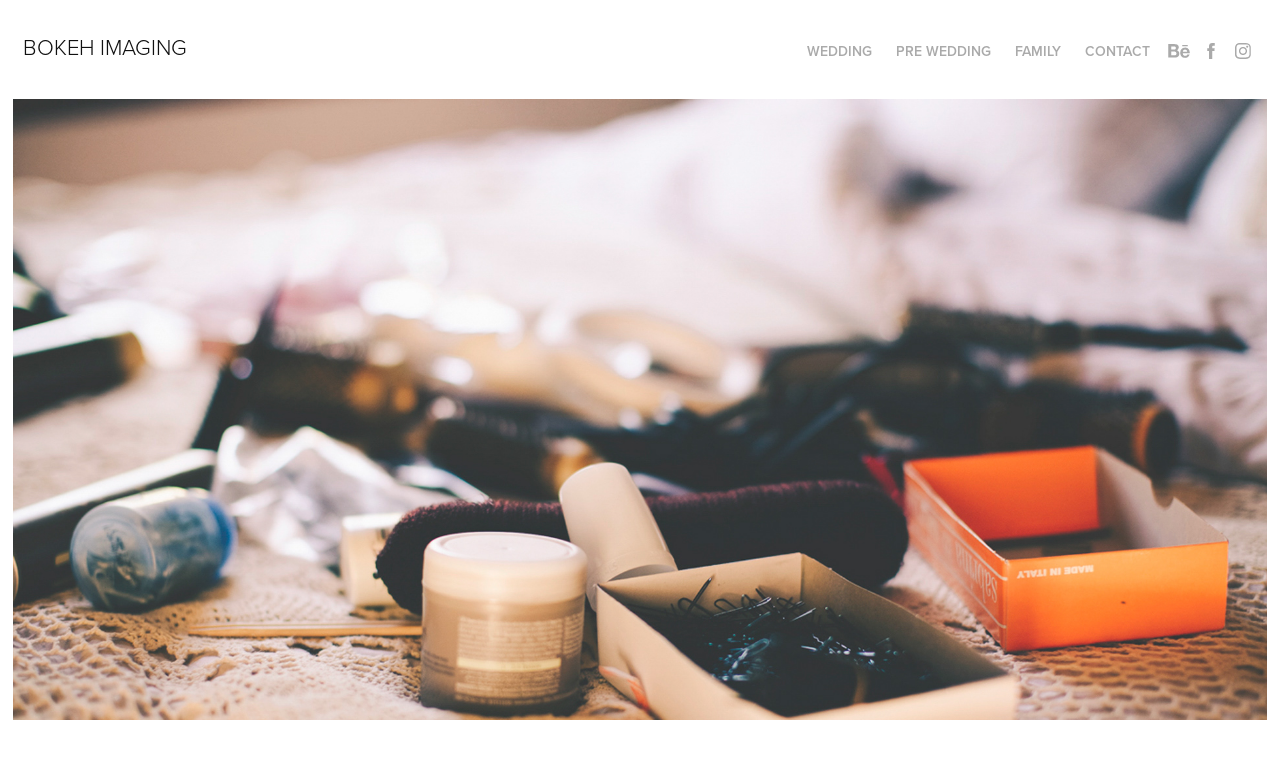

--- FILE ---
content_type: text/html; charset=utf-8
request_url: https://bokehimaging.com/marina-karim
body_size: 7416
content:
<!DOCTYPE HTML>
<html lang="en-US">
<head>
  <meta charset="UTF-8" />
  <meta name="viewport" content="width=device-width, initial-scale=1" />
      <meta name="twitter:card"  content="summary_large_image" />
      <meta name="twitter:site"  content="@AdobePortfolio" />
      <meta  property="og:title" content="Bokēh Imaging - Marina &amp; Karim" />
      <meta  property="og:image" content="https://pro2-bar-s3-cdn-cf6.myportfolio.com/ea00487f-25dd-40a6-98e6-9b4591b29daa/aa7a5c3f-69ab-42f1-b6c7-97e17bc6632d_car_202x158.jpg?h=841f5ffb9e4f699368968aec80943ac4" />
      <link rel="icon" href="[data-uri]"  />
      <link rel="stylesheet" href="/dist/css/main.css" type="text/css" />
      <link rel="stylesheet" href="https://pro2-bar-s3-cdn-cf6.myportfolio.com/ea00487f-25dd-40a6-98e6-9b4591b29daa/717829a48b5fad64747b7bf2f577ae731636192077.css?h=ec375213d0e122728d121a9c4a874543" type="text/css" />
    <link rel="canonical" href="http://bokehimaging.com/marina-karim" />
      <title>Bokēh Imaging - Marina &amp; Karim</title>
    <script type="text/javascript" src="//use.typekit.net/ik/[base64].js?cb=35f77bfb8b50944859ea3d3804e7194e7a3173fb" async onload="
    try {
      window.Typekit.load();
    } catch (e) {
      console.warn('Typekit not loaded.');
    }
    "></script>
</head>
  <body class="transition-enabled">  <div class='page-background-video page-background-video-with-panel'>
  </div>
  <div class="js-responsive-nav">
    <div class="responsive-nav has-social">
      <div class="close-responsive-click-area js-close-responsive-nav">
        <div class="close-responsive-button"></div>
      </div>
          <div class="nav-container">
            <nav data-hover-hint="nav">
                <div class="gallery-title"><a href="/wedding" >Wedding</a></div>
                <div class="gallery-title"><a href="/pre-wedding" >Pre wedding</a></div>
                <div class="gallery-title"><a href="/family" >Family</a></div>
      <div class="page-title">
        <a href="/contact" >Contact</a>
      </div>
                <div class="social pf-nav-social" data-hover-hint="navSocialIcons">
                  <ul>
                          <li>
                            <a href="https://www.behance.net/bokehwp" target="_blank">
                              <svg id="Layer_1" data-name="Layer 1" xmlns="http://www.w3.org/2000/svg" viewBox="0 0 30 24" class="icon"><path id="path-1" d="M18.83,14.38a2.78,2.78,0,0,0,.65,1.9,2.31,2.31,0,0,0,1.7.59,2.31,2.31,0,0,0,1.38-.41,1.79,1.79,0,0,0,.71-0.87h2.31a4.48,4.48,0,0,1-1.71,2.53,5,5,0,0,1-2.78.76,5.53,5.53,0,0,1-2-.37,4.34,4.34,0,0,1-1.55-1,4.77,4.77,0,0,1-1-1.63,6.29,6.29,0,0,1,0-4.13,4.83,4.83,0,0,1,1-1.64A4.64,4.64,0,0,1,19.09,9a4.86,4.86,0,0,1,2-.4A4.5,4.5,0,0,1,23.21,9a4.36,4.36,0,0,1,1.5,1.3,5.39,5.39,0,0,1,.84,1.86,7,7,0,0,1,.18,2.18h-6.9Zm3.67-3.24A1.94,1.94,0,0,0,21,10.6a2.26,2.26,0,0,0-1,.22,2,2,0,0,0-.66.54,1.94,1.94,0,0,0-.35.69,3.47,3.47,0,0,0-.12.65h4.29A2.75,2.75,0,0,0,22.5,11.14ZM18.29,6h5.36V7.35H18.29V6ZM13.89,17.7a4.4,4.4,0,0,1-1.51.7,6.44,6.44,0,0,1-1.73.22H4.24V5.12h6.24a7.7,7.7,0,0,1,1.73.17,3.67,3.67,0,0,1,1.33.56,2.6,2.6,0,0,1,.86,1,3.74,3.74,0,0,1,.3,1.58,3,3,0,0,1-.46,1.7,3.33,3.33,0,0,1-1.35,1.12,3.19,3.19,0,0,1,1.82,1.26,3.79,3.79,0,0,1,.59,2.17,3.79,3.79,0,0,1-.39,1.77A3.24,3.24,0,0,1,13.89,17.7ZM11.72,8.19a1.25,1.25,0,0,0-.45-0.47,1.88,1.88,0,0,0-.64-0.24,5.5,5.5,0,0,0-.76-0.05H7.16v3.16h3a2,2,0,0,0,1.28-.38A1.43,1.43,0,0,0,11.89,9,1.73,1.73,0,0,0,11.72,8.19ZM11.84,13a2.39,2.39,0,0,0-1.52-.45H7.16v3.73h3.11a3.61,3.61,0,0,0,.82-0.09A2,2,0,0,0,11.77,16a1.39,1.39,0,0,0,.47-0.54,1.85,1.85,0,0,0,.17-0.88A1.77,1.77,0,0,0,11.84,13Z"/></svg>
                            </a>
                          </li>
                          <li>
                            <a href="http://www.facebook.com/bokeh.wp" target="_blank">
                              <svg xmlns="http://www.w3.org/2000/svg" xmlns:xlink="http://www.w3.org/1999/xlink" version="1.1" x="0px" y="0px" viewBox="0 0 30 24" xml:space="preserve" class="icon"><path d="M16.21 20h-3.26v-8h-1.63V9.24h1.63V7.59c0-2.25 0.92-3.59 3.53-3.59h2.17v2.76H17.3 c-1.02 0-1.08 0.39-1.08 1.11l0 1.38h2.46L18.38 12h-2.17V20z"/></svg>
                            </a>
                          </li>
                          <li>
                            <a href="http://www.instagram.com/bokeh.wp" target="_blank">
                              <svg version="1.1" id="Layer_1" xmlns="http://www.w3.org/2000/svg" xmlns:xlink="http://www.w3.org/1999/xlink" viewBox="0 0 30 24" style="enable-background:new 0 0 30 24;" xml:space="preserve" class="icon">
                              <g>
                                <path d="M15,5.4c2.1,0,2.4,0,3.2,0c0.8,0,1.2,0.2,1.5,0.3c0.4,0.1,0.6,0.3,0.9,0.6c0.3,0.3,0.5,0.5,0.6,0.9
                                  c0.1,0.3,0.2,0.7,0.3,1.5c0,0.8,0,1.1,0,3.2s0,2.4,0,3.2c0,0.8-0.2,1.2-0.3,1.5c-0.1,0.4-0.3,0.6-0.6,0.9c-0.3,0.3-0.5,0.5-0.9,0.6
                                  c-0.3,0.1-0.7,0.2-1.5,0.3c-0.8,0-1.1,0-3.2,0s-2.4,0-3.2,0c-0.8,0-1.2-0.2-1.5-0.3c-0.4-0.1-0.6-0.3-0.9-0.6
                                  c-0.3-0.3-0.5-0.5-0.6-0.9c-0.1-0.3-0.2-0.7-0.3-1.5c0-0.8,0-1.1,0-3.2s0-2.4,0-3.2c0-0.8,0.2-1.2,0.3-1.5c0.1-0.4,0.3-0.6,0.6-0.9
                                  c0.3-0.3,0.5-0.5,0.9-0.6c0.3-0.1,0.7-0.2,1.5-0.3C12.6,5.4,12.9,5.4,15,5.4 M15,4c-2.2,0-2.4,0-3.3,0c-0.9,0-1.4,0.2-1.9,0.4
                                  c-0.5,0.2-1,0.5-1.4,0.9C7.9,5.8,7.6,6.2,7.4,6.8C7.2,7.3,7.1,7.9,7,8.7C7,9.6,7,9.8,7,12s0,2.4,0,3.3c0,0.9,0.2,1.4,0.4,1.9
                                  c0.2,0.5,0.5,1,0.9,1.4c0.4,0.4,0.9,0.7,1.4,0.9c0.5,0.2,1.1,0.3,1.9,0.4c0.9,0,1.1,0,3.3,0s2.4,0,3.3,0c0.9,0,1.4-0.2,1.9-0.4
                                  c0.5-0.2,1-0.5,1.4-0.9c0.4-0.4,0.7-0.9,0.9-1.4c0.2-0.5,0.3-1.1,0.4-1.9c0-0.9,0-1.1,0-3.3s0-2.4,0-3.3c0-0.9-0.2-1.4-0.4-1.9
                                  c-0.2-0.5-0.5-1-0.9-1.4c-0.4-0.4-0.9-0.7-1.4-0.9c-0.5-0.2-1.1-0.3-1.9-0.4C17.4,4,17.2,4,15,4L15,4L15,4z"/>
                                <path d="M15,7.9c-2.3,0-4.1,1.8-4.1,4.1s1.8,4.1,4.1,4.1s4.1-1.8,4.1-4.1S17.3,7.9,15,7.9L15,7.9z M15,14.7c-1.5,0-2.7-1.2-2.7-2.7
                                  c0-1.5,1.2-2.7,2.7-2.7s2.7,1.2,2.7,2.7C17.7,13.5,16.5,14.7,15,14.7L15,14.7z"/>
                                <path d="M20.2,7.7c0,0.5-0.4,1-1,1s-1-0.4-1-1s0.4-1,1-1S20.2,7.2,20.2,7.7L20.2,7.7z"/>
                              </g>
                              </svg>
                            </a>
                          </li>
                  </ul>
                </div>
            </nav>
          </div>
    </div>
  </div>
  <div class="site-wrap cfix js-site-wrap">
    <div class="site-container">
      <div class="site-content e2e-site-content">
        <header class="site-header">
          <div class="logo-container">
              <div class="logo-wrap" data-hover-hint="logo">
                    <div class="logo e2e-site-logo-text logo-text  ">
      <span class="preserve-whitespace">Bokeh Imaging</span>
</div>
              </div>
  <div class="hamburger-click-area js-hamburger">
    <div class="hamburger">
      <i></i>
      <i></i>
      <i></i>
    </div>
  </div>
          </div>
              <div class="nav-container">
                <nav data-hover-hint="nav">
                <div class="gallery-title"><a href="/wedding" >Wedding</a></div>
                <div class="gallery-title"><a href="/pre-wedding" >Pre wedding</a></div>
                <div class="gallery-title"><a href="/family" >Family</a></div>
      <div class="page-title">
        <a href="/contact" >Contact</a>
      </div>
                    <div class="social pf-nav-social" data-hover-hint="navSocialIcons">
                      <ul>
                              <li>
                                <a href="https://www.behance.net/bokehwp" target="_blank">
                                  <svg id="Layer_1" data-name="Layer 1" xmlns="http://www.w3.org/2000/svg" viewBox="0 0 30 24" class="icon"><path id="path-1" d="M18.83,14.38a2.78,2.78,0,0,0,.65,1.9,2.31,2.31,0,0,0,1.7.59,2.31,2.31,0,0,0,1.38-.41,1.79,1.79,0,0,0,.71-0.87h2.31a4.48,4.48,0,0,1-1.71,2.53,5,5,0,0,1-2.78.76,5.53,5.53,0,0,1-2-.37,4.34,4.34,0,0,1-1.55-1,4.77,4.77,0,0,1-1-1.63,6.29,6.29,0,0,1,0-4.13,4.83,4.83,0,0,1,1-1.64A4.64,4.64,0,0,1,19.09,9a4.86,4.86,0,0,1,2-.4A4.5,4.5,0,0,1,23.21,9a4.36,4.36,0,0,1,1.5,1.3,5.39,5.39,0,0,1,.84,1.86,7,7,0,0,1,.18,2.18h-6.9Zm3.67-3.24A1.94,1.94,0,0,0,21,10.6a2.26,2.26,0,0,0-1,.22,2,2,0,0,0-.66.54,1.94,1.94,0,0,0-.35.69,3.47,3.47,0,0,0-.12.65h4.29A2.75,2.75,0,0,0,22.5,11.14ZM18.29,6h5.36V7.35H18.29V6ZM13.89,17.7a4.4,4.4,0,0,1-1.51.7,6.44,6.44,0,0,1-1.73.22H4.24V5.12h6.24a7.7,7.7,0,0,1,1.73.17,3.67,3.67,0,0,1,1.33.56,2.6,2.6,0,0,1,.86,1,3.74,3.74,0,0,1,.3,1.58,3,3,0,0,1-.46,1.7,3.33,3.33,0,0,1-1.35,1.12,3.19,3.19,0,0,1,1.82,1.26,3.79,3.79,0,0,1,.59,2.17,3.79,3.79,0,0,1-.39,1.77A3.24,3.24,0,0,1,13.89,17.7ZM11.72,8.19a1.25,1.25,0,0,0-.45-0.47,1.88,1.88,0,0,0-.64-0.24,5.5,5.5,0,0,0-.76-0.05H7.16v3.16h3a2,2,0,0,0,1.28-.38A1.43,1.43,0,0,0,11.89,9,1.73,1.73,0,0,0,11.72,8.19ZM11.84,13a2.39,2.39,0,0,0-1.52-.45H7.16v3.73h3.11a3.61,3.61,0,0,0,.82-0.09A2,2,0,0,0,11.77,16a1.39,1.39,0,0,0,.47-0.54,1.85,1.85,0,0,0,.17-0.88A1.77,1.77,0,0,0,11.84,13Z"/></svg>
                                </a>
                              </li>
                              <li>
                                <a href="http://www.facebook.com/bokeh.wp" target="_blank">
                                  <svg xmlns="http://www.w3.org/2000/svg" xmlns:xlink="http://www.w3.org/1999/xlink" version="1.1" x="0px" y="0px" viewBox="0 0 30 24" xml:space="preserve" class="icon"><path d="M16.21 20h-3.26v-8h-1.63V9.24h1.63V7.59c0-2.25 0.92-3.59 3.53-3.59h2.17v2.76H17.3 c-1.02 0-1.08 0.39-1.08 1.11l0 1.38h2.46L18.38 12h-2.17V20z"/></svg>
                                </a>
                              </li>
                              <li>
                                <a href="http://www.instagram.com/bokeh.wp" target="_blank">
                                  <svg version="1.1" id="Layer_1" xmlns="http://www.w3.org/2000/svg" xmlns:xlink="http://www.w3.org/1999/xlink" viewBox="0 0 30 24" style="enable-background:new 0 0 30 24;" xml:space="preserve" class="icon">
                                  <g>
                                    <path d="M15,5.4c2.1,0,2.4,0,3.2,0c0.8,0,1.2,0.2,1.5,0.3c0.4,0.1,0.6,0.3,0.9,0.6c0.3,0.3,0.5,0.5,0.6,0.9
                                      c0.1,0.3,0.2,0.7,0.3,1.5c0,0.8,0,1.1,0,3.2s0,2.4,0,3.2c0,0.8-0.2,1.2-0.3,1.5c-0.1,0.4-0.3,0.6-0.6,0.9c-0.3,0.3-0.5,0.5-0.9,0.6
                                      c-0.3,0.1-0.7,0.2-1.5,0.3c-0.8,0-1.1,0-3.2,0s-2.4,0-3.2,0c-0.8,0-1.2-0.2-1.5-0.3c-0.4-0.1-0.6-0.3-0.9-0.6
                                      c-0.3-0.3-0.5-0.5-0.6-0.9c-0.1-0.3-0.2-0.7-0.3-1.5c0-0.8,0-1.1,0-3.2s0-2.4,0-3.2c0-0.8,0.2-1.2,0.3-1.5c0.1-0.4,0.3-0.6,0.6-0.9
                                      c0.3-0.3,0.5-0.5,0.9-0.6c0.3-0.1,0.7-0.2,1.5-0.3C12.6,5.4,12.9,5.4,15,5.4 M15,4c-2.2,0-2.4,0-3.3,0c-0.9,0-1.4,0.2-1.9,0.4
                                      c-0.5,0.2-1,0.5-1.4,0.9C7.9,5.8,7.6,6.2,7.4,6.8C7.2,7.3,7.1,7.9,7,8.7C7,9.6,7,9.8,7,12s0,2.4,0,3.3c0,0.9,0.2,1.4,0.4,1.9
                                      c0.2,0.5,0.5,1,0.9,1.4c0.4,0.4,0.9,0.7,1.4,0.9c0.5,0.2,1.1,0.3,1.9,0.4c0.9,0,1.1,0,3.3,0s2.4,0,3.3,0c0.9,0,1.4-0.2,1.9-0.4
                                      c0.5-0.2,1-0.5,1.4-0.9c0.4-0.4,0.7-0.9,0.9-1.4c0.2-0.5,0.3-1.1,0.4-1.9c0-0.9,0-1.1,0-3.3s0-2.4,0-3.3c0-0.9-0.2-1.4-0.4-1.9
                                      c-0.2-0.5-0.5-1-0.9-1.4c-0.4-0.4-0.9-0.7-1.4-0.9c-0.5-0.2-1.1-0.3-1.9-0.4C17.4,4,17.2,4,15,4L15,4L15,4z"/>
                                    <path d="M15,7.9c-2.3,0-4.1,1.8-4.1,4.1s1.8,4.1,4.1,4.1s4.1-1.8,4.1-4.1S17.3,7.9,15,7.9L15,7.9z M15,14.7c-1.5,0-2.7-1.2-2.7-2.7
                                      c0-1.5,1.2-2.7,2.7-2.7s2.7,1.2,2.7,2.7C17.7,13.5,16.5,14.7,15,14.7L15,14.7z"/>
                                    <path d="M20.2,7.7c0,0.5-0.4,1-1,1s-1-0.4-1-1s0.4-1,1-1S20.2,7.2,20.2,7.7L20.2,7.7z"/>
                                  </g>
                                  </svg>
                                </a>
                              </li>
                      </ul>
                    </div>
                </nav>
              </div>
        </header>
        <main>
  <div class="page-container" data-context="page.page.container" data-hover-hint="pageContainer">
    <section class="page standard-modules">
      <div class="page-content js-page-content" data-context="pages" data-identity="id:p61801f841e08453728e9ad0354ee9be20cd349a2d3f812e2eeac2">
        <div id="project-canvas" class="js-project-modules modules content">
          <div id="project-modules">
              
              <div class="project-module module image project-module-image js-js-project-module" >

  

  
     <div class="js-lightbox" data-src="https://pro2-bar-s3-cdn-cf.myportfolio.com/ea00487f-25dd-40a6-98e6-9b4591b29daa/8d8d957d-627e-4b1f-b9a1-c0be8d65b982.jpg?h=c457c5ba9105d9971a431d76215cf9fe">
           <img
             class="js-lazy e2e-site-project-module-image"
             src="[data-uri]"
             data-src="https://pro2-bar-s3-cdn-cf.myportfolio.com/ea00487f-25dd-40a6-98e6-9b4591b29daa/8d8d957d-627e-4b1f-b9a1-c0be8d65b982_rw_1920.jpg?h=8d3a9f0b0c343c1036be0d658837c0b6"
             data-srcset="https://pro2-bar-s3-cdn-cf.myportfolio.com/ea00487f-25dd-40a6-98e6-9b4591b29daa/8d8d957d-627e-4b1f-b9a1-c0be8d65b982_rw_600.jpg?h=0c9a832414f14742999f576c225b67a2 600w,https://pro2-bar-s3-cdn-cf.myportfolio.com/ea00487f-25dd-40a6-98e6-9b4591b29daa/8d8d957d-627e-4b1f-b9a1-c0be8d65b982_rw_1200.jpg?h=390de3f565235ab7a276189f79268659 1200w,https://pro2-bar-s3-cdn-cf.myportfolio.com/ea00487f-25dd-40a6-98e6-9b4591b29daa/8d8d957d-627e-4b1f-b9a1-c0be8d65b982_rw_1920.jpg?h=8d3a9f0b0c343c1036be0d658837c0b6 1920w,"
             data-sizes="(max-width: 1920px) 100vw, 1920px"
             width="1920"
             height="0"
             style="padding-bottom: 66.5%; background: rgba(0, 0, 0, 0.03)"
             
           >
     </div>
  

</div>

              
              
              
              
              
              
              
              
              
              <div class="project-module module image project-module-image js-js-project-module" >

  

  
     <div class="js-lightbox" data-src="https://pro2-bar-s3-cdn-cf.myportfolio.com/ea00487f-25dd-40a6-98e6-9b4591b29daa/b20b6059-96cb-431e-a38d-9785633ba36f.jpg?h=0a9a679d421a3c9d06486eb9fa760638">
           <img
             class="js-lazy e2e-site-project-module-image"
             src="[data-uri]"
             data-src="https://pro2-bar-s3-cdn-cf.myportfolio.com/ea00487f-25dd-40a6-98e6-9b4591b29daa/b20b6059-96cb-431e-a38d-9785633ba36f_rw_1920.jpg?h=86d42f6479d972b75c19ca3552075b3d"
             data-srcset="https://pro2-bar-s3-cdn-cf.myportfolio.com/ea00487f-25dd-40a6-98e6-9b4591b29daa/b20b6059-96cb-431e-a38d-9785633ba36f_rw_600.jpg?h=90f6a8839f765528e135e9a650bb17cc 600w,https://pro2-bar-s3-cdn-cf.myportfolio.com/ea00487f-25dd-40a6-98e6-9b4591b29daa/b20b6059-96cb-431e-a38d-9785633ba36f_rw_1200.jpg?h=8607def34e1658ac174f5fb3c1770891 1200w,https://pro2-bar-s3-cdn-cf.myportfolio.com/ea00487f-25dd-40a6-98e6-9b4591b29daa/b20b6059-96cb-431e-a38d-9785633ba36f_rw_1920.jpg?h=86d42f6479d972b75c19ca3552075b3d 1920w,"
             data-sizes="(max-width: 1920px) 100vw, 1920px"
             width="1920"
             height="0"
             style="padding-bottom: 66.5%; background: rgba(0, 0, 0, 0.03)"
             
           >
     </div>
  

</div>

              
              
              
              
              
              
              
              
              
              <div class="project-module module image project-module-image js-js-project-module" >

  

  
     <div class="js-lightbox" data-src="https://pro2-bar-s3-cdn-cf2.myportfolio.com/ea00487f-25dd-40a6-98e6-9b4591b29daa/3f8d6532-15f0-4b6c-b9c3-42d0154ef977.jpg?h=6c5c16a3b7e3f24027f4cbadf8e0843f">
           <img
             class="js-lazy e2e-site-project-module-image"
             src="[data-uri]"
             data-src="https://pro2-bar-s3-cdn-cf2.myportfolio.com/ea00487f-25dd-40a6-98e6-9b4591b29daa/3f8d6532-15f0-4b6c-b9c3-42d0154ef977_rw_1920.jpg?h=67f14e93393df26a9ca287264b9d9585"
             data-srcset="https://pro2-bar-s3-cdn-cf2.myportfolio.com/ea00487f-25dd-40a6-98e6-9b4591b29daa/3f8d6532-15f0-4b6c-b9c3-42d0154ef977_rw_600.jpg?h=20edbff51b63e8e577fbf91e67a234d7 600w,https://pro2-bar-s3-cdn-cf2.myportfolio.com/ea00487f-25dd-40a6-98e6-9b4591b29daa/3f8d6532-15f0-4b6c-b9c3-42d0154ef977_rw_1200.jpg?h=1dec81d890afca6ecb14cfca6226b907 1200w,https://pro2-bar-s3-cdn-cf2.myportfolio.com/ea00487f-25dd-40a6-98e6-9b4591b29daa/3f8d6532-15f0-4b6c-b9c3-42d0154ef977_rw_1920.jpg?h=67f14e93393df26a9ca287264b9d9585 1400w,"
             data-sizes="(max-width: 1400px) 100vw, 1400px"
             width="1400"
             height="0"
             style="padding-bottom: 150%; background: rgba(0, 0, 0, 0.03)"
             
           >
     </div>
  

</div>

              
              
              
              
              
              
              
              
              
              <div class="project-module module image project-module-image js-js-project-module" >

  

  
     <div class="js-lightbox" data-src="https://pro2-bar-s3-cdn-cf3.myportfolio.com/ea00487f-25dd-40a6-98e6-9b4591b29daa/e9b09079-a7b2-43b6-8ba8-075c1074140b.jpg?h=3ca2c04a98a3ad015405979a58003384">
           <img
             class="js-lazy e2e-site-project-module-image"
             src="[data-uri]"
             data-src="https://pro2-bar-s3-cdn-cf3.myportfolio.com/ea00487f-25dd-40a6-98e6-9b4591b29daa/e9b09079-a7b2-43b6-8ba8-075c1074140b_rw_1920.jpg?h=373d23278acf30f61f7cb171ff2d1da1"
             data-srcset="https://pro2-bar-s3-cdn-cf3.myportfolio.com/ea00487f-25dd-40a6-98e6-9b4591b29daa/e9b09079-a7b2-43b6-8ba8-075c1074140b_rw_600.jpg?h=a48d10b1c7fc7d82eb0f05c5fca90133 600w,https://pro2-bar-s3-cdn-cf3.myportfolio.com/ea00487f-25dd-40a6-98e6-9b4591b29daa/e9b09079-a7b2-43b6-8ba8-075c1074140b_rw_1200.jpg?h=62a2c5ee88cd6f0bb798b10619835ca3 1200w,https://pro2-bar-s3-cdn-cf3.myportfolio.com/ea00487f-25dd-40a6-98e6-9b4591b29daa/e9b09079-a7b2-43b6-8ba8-075c1074140b_rw_1920.jpg?h=373d23278acf30f61f7cb171ff2d1da1 1920w,"
             data-sizes="(max-width: 1920px) 100vw, 1920px"
             width="1920"
             height="0"
             style="padding-bottom: 66.5%; background: rgba(0, 0, 0, 0.03)"
             
           >
     </div>
  

</div>

              
              
              
              
              
              
              
              
              
              <div class="project-module module image project-module-image js-js-project-module" >

  

  
     <div class="js-lightbox" data-src="https://pro2-bar-s3-cdn-cf2.myportfolio.com/ea00487f-25dd-40a6-98e6-9b4591b29daa/33f29a17-d44a-412a-b8f2-4f595ed6c5b9.jpg?h=8315a5d79e248df2a1deec1ef0987274">
           <img
             class="js-lazy e2e-site-project-module-image"
             src="[data-uri]"
             data-src="https://pro2-bar-s3-cdn-cf2.myportfolio.com/ea00487f-25dd-40a6-98e6-9b4591b29daa/33f29a17-d44a-412a-b8f2-4f595ed6c5b9_rw_1920.jpg?h=1321258d5d4b872b0f4eb887d3cefa82"
             data-srcset="https://pro2-bar-s3-cdn-cf2.myportfolio.com/ea00487f-25dd-40a6-98e6-9b4591b29daa/33f29a17-d44a-412a-b8f2-4f595ed6c5b9_rw_600.jpg?h=4cd3156dc478c5b8c38842fd5ac079a0 600w,https://pro2-bar-s3-cdn-cf2.myportfolio.com/ea00487f-25dd-40a6-98e6-9b4591b29daa/33f29a17-d44a-412a-b8f2-4f595ed6c5b9_rw_1200.jpg?h=054efc8352b07f7371b2f57d3ff3212f 1200w,https://pro2-bar-s3-cdn-cf2.myportfolio.com/ea00487f-25dd-40a6-98e6-9b4591b29daa/33f29a17-d44a-412a-b8f2-4f595ed6c5b9_rw_1920.jpg?h=1321258d5d4b872b0f4eb887d3cefa82 1920w,"
             data-sizes="(max-width: 1920px) 100vw, 1920px"
             width="1920"
             height="0"
             style="padding-bottom: 66.5%; background: rgba(0, 0, 0, 0.03)"
             
           >
     </div>
  

</div>

              
              
              
              
              
              
              
              
              
              <div class="project-module module image project-module-image js-js-project-module" >

  

  
     <div class="js-lightbox" data-src="https://pro2-bar-s3-cdn-cf1.myportfolio.com/ea00487f-25dd-40a6-98e6-9b4591b29daa/9abac068-df68-4a51-ade4-3f9a10709a74.jpg?h=40a94bca70abb9ab7428828fe09cabe5">
           <img
             class="js-lazy e2e-site-project-module-image"
             src="[data-uri]"
             data-src="https://pro2-bar-s3-cdn-cf1.myportfolio.com/ea00487f-25dd-40a6-98e6-9b4591b29daa/9abac068-df68-4a51-ade4-3f9a10709a74_rw_1920.jpg?h=b6cda8dc324f345d198670dcb422dd2e"
             data-srcset="https://pro2-bar-s3-cdn-cf1.myportfolio.com/ea00487f-25dd-40a6-98e6-9b4591b29daa/9abac068-df68-4a51-ade4-3f9a10709a74_rw_600.jpg?h=581aada98b822ec48d7232fa14ed60a4 600w,https://pro2-bar-s3-cdn-cf1.myportfolio.com/ea00487f-25dd-40a6-98e6-9b4591b29daa/9abac068-df68-4a51-ade4-3f9a10709a74_rw_1200.jpg?h=3453760870dd163abb655b55ce1e11ed 1200w,https://pro2-bar-s3-cdn-cf1.myportfolio.com/ea00487f-25dd-40a6-98e6-9b4591b29daa/9abac068-df68-4a51-ade4-3f9a10709a74_rw_1920.jpg?h=b6cda8dc324f345d198670dcb422dd2e 1920w,"
             data-sizes="(max-width: 1920px) 100vw, 1920px"
             width="1920"
             height="0"
             style="padding-bottom: 66.5%; background: rgba(0, 0, 0, 0.03)"
             
           >
     </div>
  

</div>

              
              
              
              
              
              
              
              
              
              <div class="project-module module image project-module-image js-js-project-module" >

  

  
     <div class="js-lightbox" data-src="https://pro2-bar-s3-cdn-cf1.myportfolio.com/ea00487f-25dd-40a6-98e6-9b4591b29daa/9052c029-e4ec-40f0-8bc4-f437bb750714.jpg?h=0a76383f18a2c291a9eb95a1dab142d4">
           <img
             class="js-lazy e2e-site-project-module-image"
             src="[data-uri]"
             data-src="https://pro2-bar-s3-cdn-cf1.myportfolio.com/ea00487f-25dd-40a6-98e6-9b4591b29daa/9052c029-e4ec-40f0-8bc4-f437bb750714_rw_1920.jpg?h=1d533611939b9a9ed7f0f7a65ad8e26e"
             data-srcset="https://pro2-bar-s3-cdn-cf1.myportfolio.com/ea00487f-25dd-40a6-98e6-9b4591b29daa/9052c029-e4ec-40f0-8bc4-f437bb750714_rw_600.jpg?h=85bf6296da9ae90fe9b13220cda86689 600w,https://pro2-bar-s3-cdn-cf1.myportfolio.com/ea00487f-25dd-40a6-98e6-9b4591b29daa/9052c029-e4ec-40f0-8bc4-f437bb750714_rw_1200.jpg?h=5f10242ddbbc8f683a110c5c880260c8 1200w,https://pro2-bar-s3-cdn-cf1.myportfolio.com/ea00487f-25dd-40a6-98e6-9b4591b29daa/9052c029-e4ec-40f0-8bc4-f437bb750714_rw_1920.jpg?h=1d533611939b9a9ed7f0f7a65ad8e26e 1920w,"
             data-sizes="(max-width: 1920px) 100vw, 1920px"
             width="1920"
             height="0"
             style="padding-bottom: 66.5%; background: rgba(0, 0, 0, 0.03)"
             
           >
     </div>
  

</div>

              
              
              
              
              
              
              
              
              
              <div class="project-module module image project-module-image js-js-project-module" >

  

  
     <div class="js-lightbox" data-src="https://pro2-bar-s3-cdn-cf4.myportfolio.com/ea00487f-25dd-40a6-98e6-9b4591b29daa/598fec4d-22bb-41a2-b85e-6f5f7d12dddf.jpg?h=5cc471b686c84e1615d14c4aaa6ad220">
           <img
             class="js-lazy e2e-site-project-module-image"
             src="[data-uri]"
             data-src="https://pro2-bar-s3-cdn-cf4.myportfolio.com/ea00487f-25dd-40a6-98e6-9b4591b29daa/598fec4d-22bb-41a2-b85e-6f5f7d12dddf_rw_1920.jpg?h=52183fe2fb24d9fa11a85d7fba1587e3"
             data-srcset="https://pro2-bar-s3-cdn-cf4.myportfolio.com/ea00487f-25dd-40a6-98e6-9b4591b29daa/598fec4d-22bb-41a2-b85e-6f5f7d12dddf_rw_600.jpg?h=8eb5da7519bb4349c86b57973e20c78b 600w,https://pro2-bar-s3-cdn-cf4.myportfolio.com/ea00487f-25dd-40a6-98e6-9b4591b29daa/598fec4d-22bb-41a2-b85e-6f5f7d12dddf_rw_1200.jpg?h=bf94928867e03a122a685299a9c56dc1 1200w,https://pro2-bar-s3-cdn-cf4.myportfolio.com/ea00487f-25dd-40a6-98e6-9b4591b29daa/598fec4d-22bb-41a2-b85e-6f5f7d12dddf_rw_1920.jpg?h=52183fe2fb24d9fa11a85d7fba1587e3 1920w,"
             data-sizes="(max-width: 1920px) 100vw, 1920px"
             width="1920"
             height="0"
             style="padding-bottom: 66.5%; background: rgba(0, 0, 0, 0.03)"
             
           >
     </div>
  

</div>

              
              
              
              
              
              
              
              
              
              <div class="project-module module image project-module-image js-js-project-module" >

  

  
     <div class="js-lightbox" data-src="https://pro2-bar-s3-cdn-cf6.myportfolio.com/ea00487f-25dd-40a6-98e6-9b4591b29daa/ad73eae5-b102-46ac-9f86-6261e82aa82b.jpg?h=6072dfab95a3e95792f41290f7725f3b">
           <img
             class="js-lazy e2e-site-project-module-image"
             src="[data-uri]"
             data-src="https://pro2-bar-s3-cdn-cf6.myportfolio.com/ea00487f-25dd-40a6-98e6-9b4591b29daa/ad73eae5-b102-46ac-9f86-6261e82aa82b_rw_1920.jpg?h=4105a37ed09de762f4e5fb040d993e6a"
             data-srcset="https://pro2-bar-s3-cdn-cf6.myportfolio.com/ea00487f-25dd-40a6-98e6-9b4591b29daa/ad73eae5-b102-46ac-9f86-6261e82aa82b_rw_600.jpg?h=0f10030db77296cd9db5bb07aa01c2f2 600w,https://pro2-bar-s3-cdn-cf6.myportfolio.com/ea00487f-25dd-40a6-98e6-9b4591b29daa/ad73eae5-b102-46ac-9f86-6261e82aa82b_rw_1200.jpg?h=3458355969fe31f5f3aa261bf4d0b715 1200w,https://pro2-bar-s3-cdn-cf6.myportfolio.com/ea00487f-25dd-40a6-98e6-9b4591b29daa/ad73eae5-b102-46ac-9f86-6261e82aa82b_rw_1920.jpg?h=4105a37ed09de762f4e5fb040d993e6a 1920w,"
             data-sizes="(max-width: 1920px) 100vw, 1920px"
             width="1920"
             height="0"
             style="padding-bottom: 66.5%; background: rgba(0, 0, 0, 0.03)"
             
           >
     </div>
  

</div>

              
              
              
              
              
              
              
              
              
              <div class="project-module module image project-module-image js-js-project-module" >

  

  
     <div class="js-lightbox" data-src="https://pro2-bar-s3-cdn-cf1.myportfolio.com/ea00487f-25dd-40a6-98e6-9b4591b29daa/2761dd08-287f-4544-a2a6-d56e219d08c3.jpg?h=c10e7fe1dbc4260f67a14b474398cbfa">
           <img
             class="js-lazy e2e-site-project-module-image"
             src="[data-uri]"
             data-src="https://pro2-bar-s3-cdn-cf1.myportfolio.com/ea00487f-25dd-40a6-98e6-9b4591b29daa/2761dd08-287f-4544-a2a6-d56e219d08c3_rw_1920.jpg?h=a806301e3229ec59908122e44dbc9d1b"
             data-srcset="https://pro2-bar-s3-cdn-cf1.myportfolio.com/ea00487f-25dd-40a6-98e6-9b4591b29daa/2761dd08-287f-4544-a2a6-d56e219d08c3_rw_600.jpg?h=51176e75ef75c62bf27dd03b75c68aaf 600w,https://pro2-bar-s3-cdn-cf1.myportfolio.com/ea00487f-25dd-40a6-98e6-9b4591b29daa/2761dd08-287f-4544-a2a6-d56e219d08c3_rw_1200.jpg?h=e8f48c9713fc647edf4c2b9f72cbdac0 1200w,https://pro2-bar-s3-cdn-cf1.myportfolio.com/ea00487f-25dd-40a6-98e6-9b4591b29daa/2761dd08-287f-4544-a2a6-d56e219d08c3_rw_1920.jpg?h=a806301e3229ec59908122e44dbc9d1b 1400w,"
             data-sizes="(max-width: 1400px) 100vw, 1400px"
             width="1400"
             height="0"
             style="padding-bottom: 150%; background: rgba(0, 0, 0, 0.03)"
             
           >
     </div>
  

</div>

              
              
              
              
              
              
              
              
              
              <div class="project-module module image project-module-image js-js-project-module" >

  

  
     <div class="js-lightbox" data-src="https://pro2-bar-s3-cdn-cf1.myportfolio.com/ea00487f-25dd-40a6-98e6-9b4591b29daa/cf872f19-f868-4f90-afa4-7c23d51c352c.jpg?h=81c7d46c4eb67962a0bb7975e7a68554">
           <img
             class="js-lazy e2e-site-project-module-image"
             src="[data-uri]"
             data-src="https://pro2-bar-s3-cdn-cf1.myportfolio.com/ea00487f-25dd-40a6-98e6-9b4591b29daa/cf872f19-f868-4f90-afa4-7c23d51c352c_rw_1920.jpg?h=891527c8b141657e5dc2f73f1191824b"
             data-srcset="https://pro2-bar-s3-cdn-cf1.myportfolio.com/ea00487f-25dd-40a6-98e6-9b4591b29daa/cf872f19-f868-4f90-afa4-7c23d51c352c_rw_600.jpg?h=fe8361a0b4024e1b114c6019d839c4eb 600w,https://pro2-bar-s3-cdn-cf1.myportfolio.com/ea00487f-25dd-40a6-98e6-9b4591b29daa/cf872f19-f868-4f90-afa4-7c23d51c352c_rw_1200.jpg?h=7cd78c4b0bf7fffa224f2138861736da 1200w,https://pro2-bar-s3-cdn-cf1.myportfolio.com/ea00487f-25dd-40a6-98e6-9b4591b29daa/cf872f19-f868-4f90-afa4-7c23d51c352c_rw_1920.jpg?h=891527c8b141657e5dc2f73f1191824b 1920w,"
             data-sizes="(max-width: 1920px) 100vw, 1920px"
             width="1920"
             height="0"
             style="padding-bottom: 66.5%; background: rgba(0, 0, 0, 0.03)"
             
           >
     </div>
  

</div>

              
              
              
              
              
              
              
              
              
              <div class="project-module module image project-module-image js-js-project-module" >

  

  
     <div class="js-lightbox" data-src="https://pro2-bar-s3-cdn-cf6.myportfolio.com/ea00487f-25dd-40a6-98e6-9b4591b29daa/78c2188d-fe78-4e7c-8426-450f7eb41591.jpg?h=25936ac2f3667967eeddc35ea6401f8e">
           <img
             class="js-lazy e2e-site-project-module-image"
             src="[data-uri]"
             data-src="https://pro2-bar-s3-cdn-cf6.myportfolio.com/ea00487f-25dd-40a6-98e6-9b4591b29daa/78c2188d-fe78-4e7c-8426-450f7eb41591_rw_1920.jpg?h=16b4eb3ca2dc6f8fd6a0babb467c2d0a"
             data-srcset="https://pro2-bar-s3-cdn-cf6.myportfolio.com/ea00487f-25dd-40a6-98e6-9b4591b29daa/78c2188d-fe78-4e7c-8426-450f7eb41591_rw_600.jpg?h=e39e6c4fb01110fc7d3c4d9e844918e0 600w,https://pro2-bar-s3-cdn-cf6.myportfolio.com/ea00487f-25dd-40a6-98e6-9b4591b29daa/78c2188d-fe78-4e7c-8426-450f7eb41591_rw_1200.jpg?h=7c5399b2d81474e20fe9a2f3235aba10 1200w,https://pro2-bar-s3-cdn-cf6.myportfolio.com/ea00487f-25dd-40a6-98e6-9b4591b29daa/78c2188d-fe78-4e7c-8426-450f7eb41591_rw_1920.jpg?h=16b4eb3ca2dc6f8fd6a0babb467c2d0a 1920w,"
             data-sizes="(max-width: 1920px) 100vw, 1920px"
             width="1920"
             height="0"
             style="padding-bottom: 66.5%; background: rgba(0, 0, 0, 0.03)"
             
           >
     </div>
  

</div>

              
              
              
              
              
              
              
              
              
              <div class="project-module module image project-module-image js-js-project-module" >

  

  
     <div class="js-lightbox" data-src="https://pro2-bar-s3-cdn-cf2.myportfolio.com/ea00487f-25dd-40a6-98e6-9b4591b29daa/31c93c82-70d3-4c5f-8bd1-423de9a2951d.jpg?h=e13b376027e9c5bc4012bc3c9c91fa55">
           <img
             class="js-lazy e2e-site-project-module-image"
             src="[data-uri]"
             data-src="https://pro2-bar-s3-cdn-cf2.myportfolio.com/ea00487f-25dd-40a6-98e6-9b4591b29daa/31c93c82-70d3-4c5f-8bd1-423de9a2951d_rw_1920.jpg?h=60fbc8aa3235e2b5912a0bc30a9b64f3"
             data-srcset="https://pro2-bar-s3-cdn-cf2.myportfolio.com/ea00487f-25dd-40a6-98e6-9b4591b29daa/31c93c82-70d3-4c5f-8bd1-423de9a2951d_rw_600.jpg?h=fcbfaffdf86d5c4fe581a3b9eb9aca16 600w,https://pro2-bar-s3-cdn-cf2.myportfolio.com/ea00487f-25dd-40a6-98e6-9b4591b29daa/31c93c82-70d3-4c5f-8bd1-423de9a2951d_rw_1200.jpg?h=f24c13d2f4b7f0dfcb466d8cbc3c65ee 1200w,https://pro2-bar-s3-cdn-cf2.myportfolio.com/ea00487f-25dd-40a6-98e6-9b4591b29daa/31c93c82-70d3-4c5f-8bd1-423de9a2951d_rw_1920.jpg?h=60fbc8aa3235e2b5912a0bc30a9b64f3 1920w,"
             data-sizes="(max-width: 1920px) 100vw, 1920px"
             width="1920"
             height="0"
             style="padding-bottom: 66.5%; background: rgba(0, 0, 0, 0.03)"
             
           >
     </div>
  

</div>

              
              
              
              
              
              
              
              
              
              <div class="project-module module image project-module-image js-js-project-module" >

  

  
     <div class="js-lightbox" data-src="https://pro2-bar-s3-cdn-cf.myportfolio.com/ea00487f-25dd-40a6-98e6-9b4591b29daa/b8b0714b-2998-4f7a-b53b-e6d21d0303d9.jpg?h=79430fe05cbb6b2c1a19a36e3786b334">
           <img
             class="js-lazy e2e-site-project-module-image"
             src="[data-uri]"
             data-src="https://pro2-bar-s3-cdn-cf.myportfolio.com/ea00487f-25dd-40a6-98e6-9b4591b29daa/b8b0714b-2998-4f7a-b53b-e6d21d0303d9_rw_1920.jpg?h=dccdb186535c1904faef27e010569a02"
             data-srcset="https://pro2-bar-s3-cdn-cf.myportfolio.com/ea00487f-25dd-40a6-98e6-9b4591b29daa/b8b0714b-2998-4f7a-b53b-e6d21d0303d9_rw_600.jpg?h=95b4c4d9d7d1c0ba8e43514722065f3f 600w,https://pro2-bar-s3-cdn-cf.myportfolio.com/ea00487f-25dd-40a6-98e6-9b4591b29daa/b8b0714b-2998-4f7a-b53b-e6d21d0303d9_rw_1200.jpg?h=04e465f421638d6be5b06b14b62e4219 1200w,https://pro2-bar-s3-cdn-cf.myportfolio.com/ea00487f-25dd-40a6-98e6-9b4591b29daa/b8b0714b-2998-4f7a-b53b-e6d21d0303d9_rw_1920.jpg?h=dccdb186535c1904faef27e010569a02 1400w,"
             data-sizes="(max-width: 1400px) 100vw, 1400px"
             width="1400"
             height="0"
             style="padding-bottom: 150%; background: rgba(0, 0, 0, 0.03)"
             
           >
     </div>
  

</div>

              
              
              
              
              
              
              
              
              
              <div class="project-module module image project-module-image js-js-project-module" >

  

  
     <div class="js-lightbox" data-src="https://pro2-bar-s3-cdn-cf6.myportfolio.com/ea00487f-25dd-40a6-98e6-9b4591b29daa/71c7b39a-fa2f-4458-ac01-1b3e467e8819.jpg?h=ea0010b345aef53386172745f704c1cb">
           <img
             class="js-lazy e2e-site-project-module-image"
             src="[data-uri]"
             data-src="https://pro2-bar-s3-cdn-cf6.myportfolio.com/ea00487f-25dd-40a6-98e6-9b4591b29daa/71c7b39a-fa2f-4458-ac01-1b3e467e8819_rw_1920.jpg?h=cd65ccdc737eae18906a7d7b1a9c84c5"
             data-srcset="https://pro2-bar-s3-cdn-cf6.myportfolio.com/ea00487f-25dd-40a6-98e6-9b4591b29daa/71c7b39a-fa2f-4458-ac01-1b3e467e8819_rw_600.jpg?h=2a7bb8bfebe32ca76e5da457678e37a7 600w,https://pro2-bar-s3-cdn-cf6.myportfolio.com/ea00487f-25dd-40a6-98e6-9b4591b29daa/71c7b39a-fa2f-4458-ac01-1b3e467e8819_rw_1200.jpg?h=025b8a301ff21b1428add513f70c11b3 1200w,https://pro2-bar-s3-cdn-cf6.myportfolio.com/ea00487f-25dd-40a6-98e6-9b4591b29daa/71c7b39a-fa2f-4458-ac01-1b3e467e8819_rw_1920.jpg?h=cd65ccdc737eae18906a7d7b1a9c84c5 1920w,"
             data-sizes="(max-width: 1920px) 100vw, 1920px"
             width="1920"
             height="0"
             style="padding-bottom: 66.5%; background: rgba(0, 0, 0, 0.03)"
             
           >
     </div>
  

</div>

              
              
              
              
              
              
              
              
              
              <div class="project-module module image project-module-image js-js-project-module" >

  

  
     <div class="js-lightbox" data-src="https://pro2-bar-s3-cdn-cf1.myportfolio.com/ea00487f-25dd-40a6-98e6-9b4591b29daa/ccd172fe-b265-4af3-a3fb-d27b5ccd060c.jpg?h=bf478b5257d98e1cdce45bd3fd429788">
           <img
             class="js-lazy e2e-site-project-module-image"
             src="[data-uri]"
             data-src="https://pro2-bar-s3-cdn-cf1.myportfolio.com/ea00487f-25dd-40a6-98e6-9b4591b29daa/ccd172fe-b265-4af3-a3fb-d27b5ccd060c_rw_1920.jpg?h=f13fc845aa449ce1e6d4c4cca5e45a9e"
             data-srcset="https://pro2-bar-s3-cdn-cf1.myportfolio.com/ea00487f-25dd-40a6-98e6-9b4591b29daa/ccd172fe-b265-4af3-a3fb-d27b5ccd060c_rw_600.jpg?h=ea52c85a33694f87d6ac405a5b2f5ce3 600w,https://pro2-bar-s3-cdn-cf1.myportfolio.com/ea00487f-25dd-40a6-98e6-9b4591b29daa/ccd172fe-b265-4af3-a3fb-d27b5ccd060c_rw_1200.jpg?h=964b4b3a236dd1e9166965235acc7cd5 1200w,https://pro2-bar-s3-cdn-cf1.myportfolio.com/ea00487f-25dd-40a6-98e6-9b4591b29daa/ccd172fe-b265-4af3-a3fb-d27b5ccd060c_rw_1920.jpg?h=f13fc845aa449ce1e6d4c4cca5e45a9e 1920w,"
             data-sizes="(max-width: 1920px) 100vw, 1920px"
             width="1920"
             height="0"
             style="padding-bottom: 66.5%; background: rgba(0, 0, 0, 0.03)"
             
           >
     </div>
  

</div>

              
              
              
              
              
              
              
              
              
              <div class="project-module module image project-module-image js-js-project-module" >

  

  
     <div class="js-lightbox" data-src="https://pro2-bar-s3-cdn-cf1.myportfolio.com/ea00487f-25dd-40a6-98e6-9b4591b29daa/9897fe11-b754-4c86-97f7-f79495ebc74f.jpg?h=158244088e5319dc52a0d1fce270cbc9">
           <img
             class="js-lazy e2e-site-project-module-image"
             src="[data-uri]"
             data-src="https://pro2-bar-s3-cdn-cf1.myportfolio.com/ea00487f-25dd-40a6-98e6-9b4591b29daa/9897fe11-b754-4c86-97f7-f79495ebc74f_rw_1920.jpg?h=c9fe8e2eea243f832257260fa2f6798c"
             data-srcset="https://pro2-bar-s3-cdn-cf1.myportfolio.com/ea00487f-25dd-40a6-98e6-9b4591b29daa/9897fe11-b754-4c86-97f7-f79495ebc74f_rw_600.jpg?h=52e0ade54b16281f87ad04840a8c8330 600w,https://pro2-bar-s3-cdn-cf1.myportfolio.com/ea00487f-25dd-40a6-98e6-9b4591b29daa/9897fe11-b754-4c86-97f7-f79495ebc74f_rw_1200.jpg?h=19863b320b2ea2b7ffbf72080abff2b2 1200w,https://pro2-bar-s3-cdn-cf1.myportfolio.com/ea00487f-25dd-40a6-98e6-9b4591b29daa/9897fe11-b754-4c86-97f7-f79495ebc74f_rw_1920.jpg?h=c9fe8e2eea243f832257260fa2f6798c 1400w,"
             data-sizes="(max-width: 1400px) 100vw, 1400px"
             width="1400"
             height="0"
             style="padding-bottom: 150%; background: rgba(0, 0, 0, 0.03)"
             
           >
     </div>
  

</div>

              
              
              
              
              
              
              
              
              
              <div class="project-module module image project-module-image js-js-project-module" >

  

  
     <div class="js-lightbox" data-src="https://pro2-bar-s3-cdn-cf6.myportfolio.com/ea00487f-25dd-40a6-98e6-9b4591b29daa/0754021e-a648-4a54-9816-a77182d1aecb.jpg?h=9b06d07dd34ac5edc37c098b23567261">
           <img
             class="js-lazy e2e-site-project-module-image"
             src="[data-uri]"
             data-src="https://pro2-bar-s3-cdn-cf6.myportfolio.com/ea00487f-25dd-40a6-98e6-9b4591b29daa/0754021e-a648-4a54-9816-a77182d1aecb_rw_1920.jpg?h=c5a627a85605063d57239a1bf9786077"
             data-srcset="https://pro2-bar-s3-cdn-cf6.myportfolio.com/ea00487f-25dd-40a6-98e6-9b4591b29daa/0754021e-a648-4a54-9816-a77182d1aecb_rw_600.jpg?h=0e2c650a7970261ce94230b1e25a5f42 600w,https://pro2-bar-s3-cdn-cf6.myportfolio.com/ea00487f-25dd-40a6-98e6-9b4591b29daa/0754021e-a648-4a54-9816-a77182d1aecb_rw_1200.jpg?h=8afad9250b7f6a1694f965d091db5010 1200w,https://pro2-bar-s3-cdn-cf6.myportfolio.com/ea00487f-25dd-40a6-98e6-9b4591b29daa/0754021e-a648-4a54-9816-a77182d1aecb_rw_1920.jpg?h=c5a627a85605063d57239a1bf9786077 1400w,"
             data-sizes="(max-width: 1400px) 100vw, 1400px"
             width="1400"
             height="0"
             style="padding-bottom: 150%; background: rgba(0, 0, 0, 0.03)"
             
           >
     </div>
  

</div>

              
              
              
              
              
              
              
              
              
              <div class="project-module module image project-module-image js-js-project-module" >

  

  
     <div class="js-lightbox" data-src="https://pro2-bar-s3-cdn-cf1.myportfolio.com/ea00487f-25dd-40a6-98e6-9b4591b29daa/2434ee68-c354-46d0-a524-90dac55f8acb.jpg?h=30d9054b52c5223e3b638d23980a8add">
           <img
             class="js-lazy e2e-site-project-module-image"
             src="[data-uri]"
             data-src="https://pro2-bar-s3-cdn-cf1.myportfolio.com/ea00487f-25dd-40a6-98e6-9b4591b29daa/2434ee68-c354-46d0-a524-90dac55f8acb_rw_1920.jpg?h=9d471a9f463d1a32d231e6e7ab35d844"
             data-srcset="https://pro2-bar-s3-cdn-cf1.myportfolio.com/ea00487f-25dd-40a6-98e6-9b4591b29daa/2434ee68-c354-46d0-a524-90dac55f8acb_rw_600.jpg?h=8d86e819c5a35441c656a8d48528ee9a 600w,https://pro2-bar-s3-cdn-cf1.myportfolio.com/ea00487f-25dd-40a6-98e6-9b4591b29daa/2434ee68-c354-46d0-a524-90dac55f8acb_rw_1200.jpg?h=3327f90927735ceddf6c8ac06e472a53 1200w,https://pro2-bar-s3-cdn-cf1.myportfolio.com/ea00487f-25dd-40a6-98e6-9b4591b29daa/2434ee68-c354-46d0-a524-90dac55f8acb_rw_1920.jpg?h=9d471a9f463d1a32d231e6e7ab35d844 1400w,"
             data-sizes="(max-width: 1400px) 100vw, 1400px"
             width="1400"
             height="0"
             style="padding-bottom: 150%; background: rgba(0, 0, 0, 0.03)"
             
           >
     </div>
  

</div>

              
              
              
              
              
              
              
              
              
              <div class="project-module module image project-module-image js-js-project-module" >

  

  
     <div class="js-lightbox" data-src="https://pro2-bar-s3-cdn-cf2.myportfolio.com/ea00487f-25dd-40a6-98e6-9b4591b29daa/3c55c929-f280-4365-88f7-d41b5b3fe53d.jpg?h=780aebb553baf0c508366b5a34a25d81">
           <img
             class="js-lazy e2e-site-project-module-image"
             src="[data-uri]"
             data-src="https://pro2-bar-s3-cdn-cf2.myportfolio.com/ea00487f-25dd-40a6-98e6-9b4591b29daa/3c55c929-f280-4365-88f7-d41b5b3fe53d_rw_1920.jpg?h=2c5ad207ba37e56289129ba3848727ef"
             data-srcset="https://pro2-bar-s3-cdn-cf2.myportfolio.com/ea00487f-25dd-40a6-98e6-9b4591b29daa/3c55c929-f280-4365-88f7-d41b5b3fe53d_rw_600.jpg?h=57be123bc98b667bbbbd57caf492994a 600w,https://pro2-bar-s3-cdn-cf2.myportfolio.com/ea00487f-25dd-40a6-98e6-9b4591b29daa/3c55c929-f280-4365-88f7-d41b5b3fe53d_rw_1200.jpg?h=6ddd81326c10cafe1f1b2c9321b3ba40 1200w,https://pro2-bar-s3-cdn-cf2.myportfolio.com/ea00487f-25dd-40a6-98e6-9b4591b29daa/3c55c929-f280-4365-88f7-d41b5b3fe53d_rw_1920.jpg?h=2c5ad207ba37e56289129ba3848727ef 1920w,"
             data-sizes="(max-width: 1920px) 100vw, 1920px"
             width="1920"
             height="0"
             style="padding-bottom: 66.5%; background: rgba(0, 0, 0, 0.03)"
             
           >
     </div>
  

</div>

              
              
              
              
              
              
              
              
              
              <div class="project-module module image project-module-image js-js-project-module" >

  

  
     <div class="js-lightbox" data-src="https://pro2-bar-s3-cdn-cf3.myportfolio.com/ea00487f-25dd-40a6-98e6-9b4591b29daa/e05cec44-b545-4513-876d-d176f983cb66.jpg?h=1178faa83ad8c8b72e035f86189ec006">
           <img
             class="js-lazy e2e-site-project-module-image"
             src="[data-uri]"
             data-src="https://pro2-bar-s3-cdn-cf3.myportfolio.com/ea00487f-25dd-40a6-98e6-9b4591b29daa/e05cec44-b545-4513-876d-d176f983cb66_rw_1920.jpg?h=3089dfcf428317a7002fe1b25e116553"
             data-srcset="https://pro2-bar-s3-cdn-cf3.myportfolio.com/ea00487f-25dd-40a6-98e6-9b4591b29daa/e05cec44-b545-4513-876d-d176f983cb66_rw_600.jpg?h=a2e45730ff95639ed72e7da80fd6950e 600w,https://pro2-bar-s3-cdn-cf3.myportfolio.com/ea00487f-25dd-40a6-98e6-9b4591b29daa/e05cec44-b545-4513-876d-d176f983cb66_rw_1200.jpg?h=c2d20bb5f21bb3bfa5bbbe507a5053a2 1200w,https://pro2-bar-s3-cdn-cf3.myportfolio.com/ea00487f-25dd-40a6-98e6-9b4591b29daa/e05cec44-b545-4513-876d-d176f983cb66_rw_1920.jpg?h=3089dfcf428317a7002fe1b25e116553 1920w,"
             data-sizes="(max-width: 1920px) 100vw, 1920px"
             width="1920"
             height="0"
             style="padding-bottom: 66.5%; background: rgba(0, 0, 0, 0.03)"
             
           >
     </div>
  

</div>

              
              
              
              
              
              
              
              
              
              <div class="project-module module image project-module-image js-js-project-module" >

  

  
     <div class="js-lightbox" data-src="https://pro2-bar-s3-cdn-cf1.myportfolio.com/ea00487f-25dd-40a6-98e6-9b4591b29daa/9a89cca1-4d3e-410f-aba0-6baf543e8703.jpg?h=7f4ccb620423e848cffc7009a7ab6478">
           <img
             class="js-lazy e2e-site-project-module-image"
             src="[data-uri]"
             data-src="https://pro2-bar-s3-cdn-cf1.myportfolio.com/ea00487f-25dd-40a6-98e6-9b4591b29daa/9a89cca1-4d3e-410f-aba0-6baf543e8703_rw_1920.jpg?h=9a5726352ace7a8b7e09edf90b2aa666"
             data-srcset="https://pro2-bar-s3-cdn-cf1.myportfolio.com/ea00487f-25dd-40a6-98e6-9b4591b29daa/9a89cca1-4d3e-410f-aba0-6baf543e8703_rw_600.jpg?h=f892d2c6df3c443fad6c0bdf8e9c61df 600w,https://pro2-bar-s3-cdn-cf1.myportfolio.com/ea00487f-25dd-40a6-98e6-9b4591b29daa/9a89cca1-4d3e-410f-aba0-6baf543e8703_rw_1200.jpg?h=6c747aafc9b200933e7c92229a930120 1200w,https://pro2-bar-s3-cdn-cf1.myportfolio.com/ea00487f-25dd-40a6-98e6-9b4591b29daa/9a89cca1-4d3e-410f-aba0-6baf543e8703_rw_1920.jpg?h=9a5726352ace7a8b7e09edf90b2aa666 1920w,"
             data-sizes="(max-width: 1920px) 100vw, 1920px"
             width="1920"
             height="0"
             style="padding-bottom: 66.5%; background: rgba(0, 0, 0, 0.03)"
             
           >
     </div>
  

</div>

              
              
              
              
              
              
              
              
              
              <div class="project-module module image project-module-image js-js-project-module" >

  

  
     <div class="js-lightbox" data-src="https://pro2-bar-s3-cdn-cf.myportfolio.com/ea00487f-25dd-40a6-98e6-9b4591b29daa/b28bc2b3-bb0a-4796-8914-2dbaa94ca5c4.jpg?h=f58cf1dcbb9ddaf4e50207f4cf94aa90">
           <img
             class="js-lazy e2e-site-project-module-image"
             src="[data-uri]"
             data-src="https://pro2-bar-s3-cdn-cf.myportfolio.com/ea00487f-25dd-40a6-98e6-9b4591b29daa/b28bc2b3-bb0a-4796-8914-2dbaa94ca5c4_rw_1920.jpg?h=f0014c58cee5b1b2a67d18f72ebd4cf0"
             data-srcset="https://pro2-bar-s3-cdn-cf.myportfolio.com/ea00487f-25dd-40a6-98e6-9b4591b29daa/b28bc2b3-bb0a-4796-8914-2dbaa94ca5c4_rw_600.jpg?h=0dd98aae0bae7db027fbbf7bc610057b 600w,https://pro2-bar-s3-cdn-cf.myportfolio.com/ea00487f-25dd-40a6-98e6-9b4591b29daa/b28bc2b3-bb0a-4796-8914-2dbaa94ca5c4_rw_1200.jpg?h=cfc2d3e06d5c693d6906946d4a1cde2a 1200w,https://pro2-bar-s3-cdn-cf.myportfolio.com/ea00487f-25dd-40a6-98e6-9b4591b29daa/b28bc2b3-bb0a-4796-8914-2dbaa94ca5c4_rw_1920.jpg?h=f0014c58cee5b1b2a67d18f72ebd4cf0 1920w,"
             data-sizes="(max-width: 1920px) 100vw, 1920px"
             width="1920"
             height="0"
             style="padding-bottom: 66.5%; background: rgba(0, 0, 0, 0.03)"
             
           >
     </div>
  

</div>

              
              
              
              
              
              
              
              
          </div>
        </div>
      </div>
    </section>
  </div>
              <footer class="site-footer" data-hover-hint="footer">
                <div class="footer-text">
                  © Bokeh Imaging
                </div>
              </footer>
        </main>
      </div>
    </div>
  </div>
</body>
<script type="text/javascript">
  // fix for Safari's back/forward cache
  window.onpageshow = function(e) {
    if (e.persisted) { window.location.reload(); }
  };
</script>
  <script type="text/javascript">var __config__ = {"page_id":"p61801f841e08453728e9ad0354ee9be20cd349a2d3f812e2eeac2","theme":{"name":"geometric"},"pageTransition":true,"linkTransition":true,"disableDownload":true,"localizedValidationMessages":{"required":"This field is required","Email":"This field must be a valid email address"},"lightbox":{"enabled":true,"color":{"opacity":0.94,"hex":"#fff"}},"cookie_banner":{"enabled":false}};</script>
  <script type="text/javascript" src="/site/translations?cb=35f77bfb8b50944859ea3d3804e7194e7a3173fb"></script>
  <script type="text/javascript" src="/dist/js/main.js?cb=35f77bfb8b50944859ea3d3804e7194e7a3173fb"></script>
</html>
